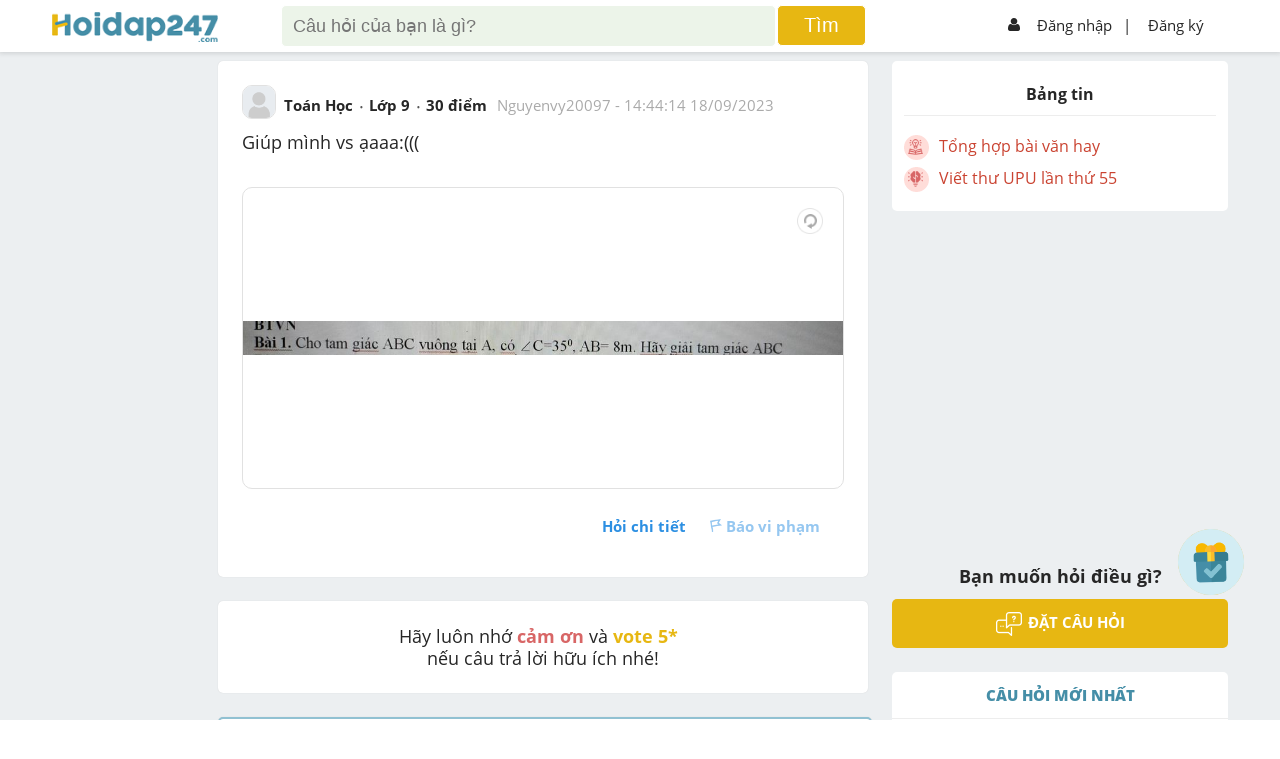

--- FILE ---
content_type: text/html; charset=utf-8
request_url: https://www.google.com/recaptcha/api2/aframe
body_size: -106
content:
<!DOCTYPE HTML><html><head><meta http-equiv="content-type" content="text/html; charset=UTF-8"></head><body><script nonce="SxVnKd1faQaAaD4uTXT06A">/** Anti-fraud and anti-abuse applications only. See google.com/recaptcha */ try{var clients={'sodar':'https://pagead2.googlesyndication.com/pagead/sodar?'};window.addEventListener("message",function(a){try{if(a.source===window.parent){var b=JSON.parse(a.data);var c=clients[b['id']];if(c){var d=document.createElement('img');d.src=c+b['params']+'&rc='+(localStorage.getItem("rc::a")?sessionStorage.getItem("rc::b"):"");window.document.body.appendChild(d);sessionStorage.setItem("rc::e",parseInt(sessionStorage.getItem("rc::e")||0)+1);localStorage.setItem("rc::h",'1768806424120');}}}catch(b){}});window.parent.postMessage("_grecaptcha_ready", "*");}catch(b){}</script></body></html>

--- FILE ---
content_type: application/javascript; charset=utf-8
request_url: https://fundingchoicesmessages.google.com/f/AGSKWxVWmCrts9lkmEsPyhzhbPJji1msGI5d91zIqnc9t__4M9X7d3B81lDwDlLhfA8-BuA2vJUYveYrYYQduxuLEb98z_9HX3ZBxByCzo57Fgj9ZHkLDHVdm-_j1Ac90I-f6VGXzU_k3AGW3R6Vkjy7cmUWAFwOybHSNx1xmnzpZ5Pe-Uf5ZaWTRmwnRgSf/_/vld.ads?/gadv-right./adsrotate1right./ad-box-.info/ads-
body_size: -1289
content:
window['66a01ba7-eb7a-4950-ba70-9360088b9ec7'] = true;